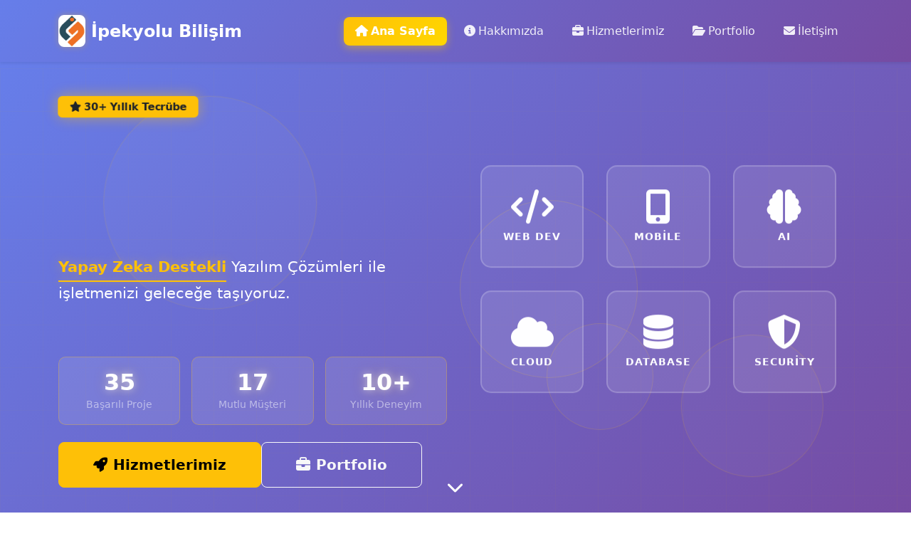

--- FILE ---
content_type: text/html; charset=UTF-8
request_url: https://ipekyolubilisim.com/referanslar.html
body_size: 5089
content:
<!DOCTYPE html>
<html lang="tr">
<head>
    <meta charset="UTF-8">
    <meta name="viewport" content="width=device-width, initial-scale=1.0">
    <title>İpekyolu Bilişim</title>
    <meta name="description" content="Web Tabanlı Kurumsal Yazılım ve Yapay Zeka Çözümleri">
    <link href="https://cdn.jsdelivr.net/npm/bootstrap@5.3.0/dist/css/bootstrap.min.css" rel="stylesheet">
    <link rel="stylesheet" href="https://cdnjs.cloudflare.com/ajax/libs/font-awesome/6.4.0/css/all.min.css">
    <link rel="stylesheet" href="https://ipekyolubilisim.com/assets/css/style.css">
    <!-- Favicon -->
    <link rel="icon" type="image/png" href="https://ipekyolubilisim.com/assets/image/ipekyolulogo.png">
    <link rel="shortcut icon" type="image/png" href="https://ipekyolubilisim.com/assets/image/ipekyolulogo.png">
    <link rel="apple-touch-icon" href="https://ipekyolubilisim.com/assets/image/ipekyolulogo.png">
</head>
<body>
    <nav class="navbar navbar-expand-lg navbar-dark bg-gradient-primary shadow-sm sticky-top">
        <div class="container">
            <a class="navbar-brand fw-bold d-flex align-items-center" href="https://ipekyolubilisim.com/index.php">
                <img src="https://ipekyolubilisim.com/assets/image/ipekyolulogo.png" 
                     alt="İpekyolu Bilişim" 
                     height="45" 
                     class="me-2 logo-img"
                     style="border-radius: 8px;">
                İpekyolu Bilişim            </a>
            <button class="navbar-toggler" type="button" data-bs-toggle="collapse" data-bs-target="#navbarNav">
                <span class="navbar-toggler-icon"></span>
            </button>
            <div class="collapse navbar-collapse" id="navbarNav">
                <ul class="navbar-nav ms-auto">
                    <li class="nav-item">
                        <a class="nav-link active" href="https://ipekyolubilisim.com/index.php">
                            <i class="fas fa-home me-1"></i>Ana Sayfa
                        </a>
                    </li>
                    <li class="nav-item">
                        <a class="nav-link " href="https://ipekyolubilisim.com/hakkımızda.php">
                            <i class="fas fa-info-circle me-1"></i>Hakkımızda
                        </a>
                    </li>
                    <li class="nav-item">
                        <a class="nav-link " href="https://ipekyolubilisim.com/hizmetlerimiz.php">
                            <i class="fas fa-briefcase me-1"></i>Hizmetlerimiz
                        </a>
                    </li>
                    <li class="nav-item">
                        <a class="nav-link " href="https://ipekyolubilisim.com/portfolio.php">
                            <i class="fas fa-folder-open me-1"></i>Portfolio
                        </a>
                    </li>
                    <li class="nav-item">
                        <a class="nav-link " href="https://ipekyolubilisim.com/iletisim.php">
                            <i class="fas fa-envelope me-1"></i>İletişim
                        </a>
                    </li>
                </ul>
            </div>
        </div>
    </nav>

<!-- Hero Section - Animated with Neon Effects -->
<section class="hero-section bg-gradient-primary text-white py-5 position-relative overflow-hidden">
    <!-- Animated Background Elements -->
    <div class="hero-bg-animation">
        <div class="floating-shape shape-1"></div>
        <div class="floating-shape shape-2"></div>
        <div class="floating-shape shape-3"></div>
        <div class="floating-shape shape-4"></div>
    </div>
    
    <!-- Lightning Effects -->
    <div class="lightning-container">
        <div class="lightning lightning-1"></div>
        <div class="lightning lightning-2"></div>
        <div class="lightning lightning-3"></div>
    </div>
    
    <!-- Neon Grid Background -->
    <div class="neon-grid"></div>
    
    <div class="container position-relative" style="z-index: 2;">
        <div class="row align-items-center min-vh-50">
            <div class="col-lg-6">
                <div class="hero-badge mb-3 animate-fade-in">
                    <span class="badge bg-warning text-dark px-3 py-2">
                        <i class="fas fa-star me-1"></i>30+ Yıllık Tecrübe
                    </span>
                </div>
                
                <h1 class="display-3 fw-bold mb-4 animate-slide-up neon-title">
                    İpekyolu Bilişim                </h1>
                
                <!-- Rotating Text Container -->
                <div class="rotating-text-container mb-4" style="min-height: 120px;">
                    <p class="lead rotating-text active" style="font-size: 1.3rem; line-height: 1.8;">
                        <span class="highlight-text">Yapay Zeka Destekli</span> Yazılım Çözümleri ile işletmenizi geleceğe taşıyoruz.
                    </p>
                    <p class="lead rotating-text" style="font-size: 1.3rem; line-height: 1.8;">
                        Firmanıza <span class="highlight-text">akıllı çözümler</span> üretip dijitale dönüştürüyoruz. <span class="highlight-text">Akıllı iş rehberiniz</span>, dijital dönüşüm partneriniz.
                    </p>
                </div>
                
                <!-- Stats Counter -->
                <div class="row g-3 mb-4 animate-fade-in animation-delay-2">
                    <div class="col-4">
                        <div class="hero-stat">
                            <h3 class="fw-bold mb-0 counter" data-target="100">0</h3>
                            <small class="text-white-50">Başarılı Proje</small>
                        </div>
                    </div>
                    <div class="col-4">
                        <div class="hero-stat">
                            <h3 class="fw-bold mb-0 counter" data-target="50">0</h3>
                            <small class="text-white-50">Mutlu Müşteri</small>
                        </div>
                    </div>
                    <div class="col-4">
                        <div class="hero-stat">
                            <h3 class="fw-bold mb-0"><span class="counter" data-target="30">0</span>+</h3>
                            <small class="text-white-50">Yıllık Deneyim</small>
                        </div>
                    </div>
                </div>
                
                <div class="d-flex gap-3 flex-wrap animate-slide-up animation-delay-3">
                    <a href="hizmetlerimiz.php" class="btn btn-warning btn-lg px-5 py-3 hero-btn">
                        <i class="fas fa-rocket me-2"></i>Hizmetlerimiz
                    </a>
                    <a href="portfolio.php" class="btn btn-outline-light btn-lg px-5 py-3 hero-btn">
                        <i class="fas fa-briefcase me-2"></i>Portfolio
                    </a>
                </div>
            </div>
            
            <div class="col-lg-6 text-center mt-4 mt-lg-0">
                <div class="hero-illustration animate-float">
                    <div class="tech-stack">
                        <div class="tech-icon" style="--delay: 0s;">
                            <i class="fas fa-code fa-3x"></i>
                            <span>Web Dev</span>
                        </div>
                        <div class="tech-icon" style="--delay: 0.2s;">
                            <i class="fas fa-mobile-alt fa-3x"></i>
                            <span>Mobile</span>
                        </div>
                        <div class="tech-icon" style="--delay: 0.4s;">
                            <i class="fas fa-brain fa-3x"></i>
                            <span>AI</span>
                        </div>
                        <div class="tech-icon" style="--delay: 0.6s;">
                            <i class="fas fa-cloud fa-3x"></i>
                            <span>Cloud</span>
                        </div>
                        <div class="tech-icon" style="--delay: 0.8s;">
                            <i class="fas fa-database fa-3x"></i>
                            <span>Database</span>
                        </div>
                        <div class="tech-icon" style="--delay: 1s;">
                            <i class="fas fa-shield-alt fa-3x"></i>
                            <span>Security</span>
                        </div>
                    </div>
                </div>
            </div>
        </div>
    </div>
    
    <!-- Scroll Down Indicator -->
    <div class="scroll-indicator animate-bounce">
        <i class="fas fa-chevron-down"></i>
    </div>
</section>

<!-- Hizmetler Özet -->
<section class="features-section py-5">
    <div class="container">
        <div class="text-center mb-5">
            <h2 class="display-5 fw-bold mb-3">Hizmet Alanlarımız</h2>
            <p class="lead text-muted">Kurumlara özel uçtan uca dijital çözümler</p>
        </div>
        <div class="row g-4">
            <div class="col-md-6 col-lg-4">
                <div class="feature-card p-4 h-100 text-center border rounded shadow-sm">
                    <div class="feature-icon mb-3">
                        <i class="fas fa-briefcase fa-3x text-primary"></i>
                    </div>
                    <h4 class="fw-bold mb-3">ERP ve Muhasebe</h4>
                    <p class="text-muted">Finans, stok, insan kaynakları ve üretim yönetimi süreçlerini tek çatı altında toplayan güçlü ERP ve muhasebe yazılımları.</p>
                </div>
            </div>
            <div class="col-md-6 col-lg-4">
                <div class="feature-card p-4 h-100 text-center border rounded shadow-sm">
                    <div class="feature-icon mb-3">
                        <i class="fas fa-globe fa-3x text-success"></i>
                    </div>
                    <h4 class="fw-bold mb-3">Kurumsal Web Siteleri</h4>
                    <p class="text-muted">Modern, güvenli ve mobil uyumlu web siteleri ile markanızı dijital dünyada güçlü bir şekilde temsil edin.</p>
                </div>
            </div>
            <div class="col-md-6 col-lg-4">
                <div class="feature-card p-4 h-100 text-center border rounded shadow-sm">
                    <div class="feature-icon mb-3">
                        <i class="fas fa-mobile-alt fa-3x text-info"></i>
                    </div>
                    <h4 class="fw-bold mb-3">Mobil Uygulamalar</h4>
                    <p class="text-muted">iOS ve Android platformlarında çalışan, kullanıcı dostu ve performans odaklı mobil uygulamalar.</p>
                </div>
            </div>
            <div class="col-md-6 col-lg-4">
                <div class="feature-card p-4 h-100 text-center border rounded shadow-sm">
                    <div class="feature-icon mb-3">
                        <i class="fas fa-robot fa-3x text-danger"></i>
                    </div>
                    <h4 class="fw-bold mb-3">Yapay Zeka Çözümleri</h4>
                    <p class="text-muted">Chatbot'lar, akıllı müşteri asistanları ve otomasyon sistemleri ile 7/24 müşteri desteği.</p>
                </div>
            </div>
            <div class="col-md-6 col-lg-4">
                <div class="feature-card p-4 h-100 text-center border rounded shadow-sm">
                    <div class="feature-icon mb-3">
                        <i class="fas fa-shield-alt fa-3x text-warning"></i>
                    </div>
                    <h4 class="fw-bold mb-3">Güvenlik ve Bulut</h4>
                    <p class="text-muted">Verilerinizin güvenliğini en üst seviyede tutarak bulut tabanlı, her yerden erişilebilir sistemler.</p>
                </div>
            </div>
            <div class="col-md-6 col-lg-4">
                <div class="feature-card p-4 h-100 text-center border rounded shadow-sm">
                    <div class="feature-icon mb-3">
                        <i class="fas fa-cogs fa-3x text-secondary"></i>
                    </div>
                    <h4 class="fw-bold mb-3">Özel Yazılım Geliştirme</h4>
                    <p class="text-muted">İhtiyaçlarınıza özel yazılım çözümleri geliştiriyor, iş süreçlerinizi dijitalleştiriyoruz.</p>
                </div>
            </div>
        </div>
    </div>
</section>

<!-- Portfolio Önizleme -->
<section class="portfolio-section bg-light py-5">
    <div class="container">
        <div class="text-center mb-5">
            <h2 class="display-5 fw-bold mb-3">Portfolio</h2>
            <p class="lead text-muted">Başarıyla tamamladığımız projeler</p>
        </div>
        <div class="row g-4">
                            <div class="col-md-6 col-lg-4">
                    <div class="card feature-card shadow-sm h-100">
                                                    <img src="uploads/portfolio/692f2040b0fea_1764696128.jpeg" class="card-img-top" style="height: 200px; object-fit: cover;">
                                                <div class="card-body">
                            <h5 class="card-title">Yapay Zeka Destekli Öğrenci Analiz ve Takip Sistemi </h5>
                            <p class="card-text text-muted small">
                                Dersane ve özel okullar için yapay zeka destekli öğrenci takip platformu. Sınav analizi, performans ...
                            </p>
                                                            <span class="badge bg-secondary">Eğitim Yazılımı</span>
                                                    </div>
                        <div class="card-footer bg-white">
                                                            <a href="https://rehberpaneli.com" target="_blank" class="btn btn-sm btn-primary w-100">
                                    <i class="fas fa-external-link-alt me-1"></i>Projeyi İncele
                                </a>
                                                    </div>
                    </div>
                </div>
                            <div class="col-md-6 col-lg-4">
                    <div class="card feature-card shadow-sm h-100">
                                                    <img src="uploads/portfolio/692f224093be9_1764696640.png" class="card-img-top" style="height: 200px; object-fit: cover;">
                                                <div class="card-body">
                            <h5 class="card-title">WebdeApp Yazılım Geliştirme  Platformu</h5>
                            <p class="card-text text-muted small">
                                Yazılım satış ve geliştirme platformu. Müşterilerin ihtiyaçlarına özel yazılım çözümleri sunan, proj...
                            </p>
                                                            <span class="badge bg-secondary">E-Ticaret Platformu</span>
                                                    </div>
                        <div class="card-footer bg-white">
                                                            <a href="https://webdeapp.com" target="_blank" class="btn btn-sm btn-primary w-100">
                                    <i class="fas fa-external-link-alt me-1"></i>Projeyi İncele
                                </a>
                                                    </div>
                    </div>
                </div>
                            <div class="col-md-6 col-lg-4">
                    <div class="card feature-card shadow-sm h-100">
                                                    <img src="uploads/portfolio/692f31cf0c511_1764700623.png" class="card-img-top" style="height: 200px; object-fit: cover;">
                                                <div class="card-body">
                            <h5 class="card-title">Büyük Asur Oteli Web Sitesi </h5>
                            <p class="card-text text-muted small">
                                Van Büyük Asur Oteli Wep Sayfası Yazılımı ...
                            </p>
                                                            <span class="badge bg-secondary">Web Sitesi</span>
                                                    </div>
                        <div class="card-footer bg-white">
                                                            <a href="https://buyukasur.com" target="_blank" class="btn btn-sm btn-primary w-100">
                                    <i class="fas fa-external-link-alt me-1"></i>Projeyi İncele
                                </a>
                                                    </div>
                    </div>
                </div>
                            <div class="col-md-6 col-lg-4">
                    <div class="card feature-card shadow-sm h-100">
                                                    <img src="uploads/portfolio/692f2297286e6_1764696727.png" class="card-img-top" style="height: 200px; object-fit: cover;">
                                                <div class="card-body">
                            <h5 class="card-title">Lingiva - Dil Öğrenme Uygulaması</h5>
                            <p class="card-text text-muted small">
                                Yapay zeka destekli dil öğrenme uygulaması. Kişiselleştirilmiş öğrenme yolları, interaktif egzersizl...
                            </p>
                                                            <span class="badge bg-secondary">Eğitim Yazılımı</span>
                                                    </div>
                        <div class="card-footer bg-white">
                                                            <a href="https://lingiva.com" target="_blank" class="btn btn-sm btn-primary w-100">
                                    <i class="fas fa-external-link-alt me-1"></i>Projeyi İncele
                                </a>
                                                    </div>
                    </div>
                </div>
                            <div class="col-md-6 col-lg-4">
                    <div class="card feature-card shadow-sm h-100">
                                                    <img src="uploads/portfolio/692f23dd4b761_1764697053.jpeg" class="card-img-top" style="height: 200px; object-fit: cover;">
                                                <div class="card-body">
                            <h5 class="card-title">Kafe ve Restauran Yönetim Sistemi</h5>
                            <p class="card-text text-muted small">
                                Modern ve güvenli Restaurant ve Kafe Yönetim Sistemi, Türkçe, İngilizce ve Farsça Dil destekli...
                            </p>
                                                            <span class="badge bg-secondary">E-Ticaret</span>
                                                    </div>
                        <div class="card-footer bg-white">
                                                            <a href="https://kafe.ipekyolubilisim.com/" target="_blank" class="btn btn-sm btn-primary w-100">
                                    <i class="fas fa-external-link-alt me-1"></i>Projeyi İncele
                                </a>
                                                    </div>
                    </div>
                </div>
                            <div class="col-md-6 col-lg-4">
                    <div class="card feature-card shadow-sm h-100">
                                                    <img src="uploads/portfolio/692f2de1b05e2_1764699617.jpeg" class="card-img-top" style="height: 200px; object-fit: cover;">
                                                <div class="card-body">
                            <h5 class="card-title">Van İş Geliştirme Merkezi Web Projesi</h5>
                            <p class="card-text text-muted small">
                                Van İş Geliştirme Merkezi için kapsamlı web sitesi yönetim sistemi ...
                            </p>
                                                            <span class="badge bg-secondary">Web Sitesi</span>
                                                    </div>
                        <div class="card-footer bg-white">
                                                            <a href="https://vanisgem.com.tr" target="_blank" class="btn btn-sm btn-primary w-100">
                                    <i class="fas fa-external-link-alt me-1"></i>Projeyi İncele
                                </a>
                                                    </div>
                    </div>
                </div>
                    </div>
        <div class="text-center mt-4">
            <a href="portfolio.php" class="btn btn-outline-primary btn-lg">
                <i class="fas fa-arrow-right me-2"></i>Tüm Projeleri Görüntüle
            </a>
        </div>
    </div>
</section>

<!-- CTA Section -->
<section class="cta-section bg-gradient-primary text-white py-5">
    <div class="container text-center">
        <h2 class="display-5 fw-bold mb-3">Projeniz İçin Teklif Alın</h2>
        <p class="lead mb-4">
            İhtiyaçlarınıza özel çözümler geliştirmek için bizimle iletişime geçin.
        </p>
        <a href="iletisim.php" class="btn btn-warning btn-lg px-5">
            <i class="fas fa-envelope me-2"></i>İletişime Geçin
        </a>
    </div>
</section>

    <footer class="bg-dark text-white py-5 mt-5">
        <div class="container">
            <div class="row g-4">
                <div class="col-lg-4">
                    <h5 class="fw-bold mb-3">
                                                    <i class="fas fa-code me-2 text-warning"></i>
                                                İpekyolu Bilişim                    </h5>
                    <p class="text-white-50">
                        Web Tabanlı Kurumsal Yazılım ve Yapay Zeka Çözümleri                    </p>
                </div>
                <div class="col-lg-4">
                    <h5 class="fw-bold mb-3 text-white">İletişim</h5>
                                            <p class="text-white-50 mb-2">
                            <i class="fas fa-map-marker-alt me-2 text-warning"></i>
                            <span class="text-white">Şerefiye Mahallesi Ordu Caddesi Şafak Pasajı Kat 2 No 51 İpekyolu / VAN</span>
                        </p>
                                                                <p class="text-white-50 mb-2">
                            <i class="fas fa-phone me-2 text-warning"></i>
                            <a href="tel:+90(506)3236450" class="text-white text-decoration-none footer-link">
                                +90 (506) 323 64 50                            </a>
                        </p>
                                                                <p class="text-white-50 mb-2">
                            <i class="fas fa-envelope me-2 text-warning"></i>
                            <a href="mailto:info@ipekyolubilisim.com" class="text-white text-decoration-none footer-link">
                                info@ipekyolubilisim.com                            </a>
                        </p>
                                    </div>
                <div class="col-lg-4">
                    <h5 class="fw-bold mb-3 text-white">Hızlı Linkler</h5>
                    <ul class="list-unstyled">
                        <li class="mb-2"><a href="https://ipekyolubilisim.com/hakkımızda.php" class="text-white text-decoration-none hover-link">
                            <i class="fas fa-chevron-right me-2 text-warning"></i>Hakkımızda
                        </a></li>
                        <li class="mb-2"><a href="https://ipekyolubilisim.com/hizmetlerimiz.php" class="text-white text-decoration-none hover-link">
                            <i class="fas fa-chevron-right me-2 text-warning"></i>Hizmetlerimiz
                        </a></li>
                        <li class="mb-2"><a href="https://ipekyolubilisim.com/portfolio.php" class="text-white text-decoration-none hover-link">
                            <i class="fas fa-chevron-right me-2 text-warning"></i>Portfolio
                        </a></li>
                        <li class="mb-2"><a href="https://ipekyolubilisim.com/iletisim.php" class="text-white text-decoration-none hover-link">
                            <i class="fas fa-chevron-right me-2 text-warning"></i>İletişim
                        </a></li>
                    </ul>
                    <div class="social-links mt-3">
                                                    <a href="https://facebook.com/ipekyolubilisim" target="_blank" class="text-muted me-3 social-icon">
                                <i class="fab fa-facebook fa-lg"></i>
                            </a>
                                                                            <a href="https://twitter.com/ipekyolubilisim" target="_blank" class="text-muted me-3 social-icon">
                                <i class="fab fa-twitter fa-lg"></i>
                            </a>
                                                                            <a href="https://linkedin.com/company/ipekyolubilisim" target="_blank" class="text-muted me-3 social-icon">
                                <i class="fab fa-linkedin fa-lg"></i>
                            </a>
                                                                            <a href="https://instagram.com/ipekyolubilisim" target="_blank" class="text-muted social-icon">
                                <i class="fab fa-instagram fa-lg"></i>
                            </a>
                                            </div>
                </div>
            </div>
            
            <!-- Call to Action Section -->
            <div class="footer-cta text-center my-4 py-4 px-3" style="background: linear-gradient(135deg, rgba(255, 193, 7, 0.1), rgba(255, 193, 7, 0.05)); border-radius: 15px; border: 2px solid rgba(255, 193, 7, 0.3);">
                <h4 class="fw-bold mb-2" style="color: var(--accent-color);">
                    <i class="fas fa-rocket me-2"></i>Haydi ne bekliyorsunuz?
                </h4>
                <p class="mb-3 text-white-50">
                    Geç kalmadan akıllı iş rehberiniz ile tanışmanın vakti gelmedi mi?
                </p>
                <a href="https://ipekyolubilisim.com/iletisim.php" class="btn btn-warning btn-lg px-5">
                    <i class="fas fa-paper-plane me-2"></i>Hemen İletişime Geçin
                </a>
            </div>
            
            <hr class="my-4 bg-secondary">
            <div class="text-center text-muted">
                <p class="mb-0">&copy; 2026 İpekyolu Bilişim. Tüm hakları saklıdır.</p>
            </div>
        </div>
    </footer>
    
    <script src="https://cdn.jsdelivr.net/npm/bootstrap@5.3.0/dist/js/bootstrap.bundle.min.js"></script>
    <script>
        // Counter Animation
        document.addEventListener('DOMContentLoaded', function() {
            const counters = document.querySelectorAll('.counter');
            
            counters.forEach(counter => {
                const target = parseInt(counter.getAttribute('data-target'));
                const duration = 2000; // 2 saniye
                const increment = target / (duration / 16); // 60fps
                let current = 0;
                
                const updateCounter = () => {
                    current += increment;
                    if (current < target) {
                        counter.textContent = Math.floor(current);
                        requestAnimationFrame(updateCounter);
                    } else {
                        counter.textContent = target;
                    }
                };
                
                // Sayfa yüklendiğinde başlat (1 saniye gecikme ile)
                setTimeout(updateCounter, 1000);
            });
            
            // Rotating Text Animation
            const rotatingTexts = document.querySelectorAll('.rotating-text');
            if (rotatingTexts.length > 0) {
                let currentIndex = 0;
                
                setInterval(function() {
                    // Mevcut metni gizle
                    rotatingTexts[currentIndex].classList.remove('active');
                    
                    // Sonraki metni göster
                    currentIndex = (currentIndex + 1) % rotatingTexts.length;
                    rotatingTexts[currentIndex].classList.add('active');
                }, 5000); // Her 5 saniyede bir değiş
            }
            
            // Scroll indicator click
            const scrollIndicator = document.querySelector('.scroll-indicator');
            if (scrollIndicator) {
                scrollIndicator.addEventListener('click', function() {
                    window.scrollTo({
                        top: window.innerHeight,
                        behavior: 'smooth'
                    });
                });
            }
        });
    </script>
</body>
</html>






--- FILE ---
content_type: text/css
request_url: https://ipekyolubilisim.com/assets/css/style.css
body_size: 3185
content:
:root {
    --primary-color: #667eea;
    --secondary-color: #764ba2;
    --accent-color: #ffc107;
    --hover-color: #ffd700;
}

.bg-gradient-primary {
    background: linear-gradient(135deg, #667eea 0%, #764ba2 100%);
    box-shadow: 0 2px 10px rgba(0,0,0,0.1);
}

/* Hero Section - Enhanced */
.hero-section {
    min-height: 85vh;
    display: flex;
    align-items: center;
    position: relative;
}

.min-vh-50 {
    min-height: 50vh;
}

/* Animated Background Shapes */
.hero-bg-animation {
    position: absolute;
    width: 100%;
    height: 100%;
    top: 0;
    left: 0;
    overflow: hidden;
    z-index: 1;
}

.floating-shape {
    position: absolute;
    background: rgba(255, 255, 255, 0.03);
    border-radius: 50%;
    animation: floatOptimized 15s infinite ease-in-out;
    border: 1px solid rgba(255, 193, 7, 0.15);
    will-change: transform;
    transform: translateZ(0); /* GPU hızlandırma */
    backface-visibility: hidden;
}

.shape-1 {
    width: 300px;
    height: 300px;
    top: 10%;
    left: 10%;
    animation-delay: 0s;
}

.shape-1::before {
    animation-delay: 0s;
}

.shape-2 {
    width: 200px;
    height: 200px;
    top: 60%;
    right: 10%;
    animation-delay: 2s;
}

.shape-2::before {
    animation-delay: 1s;
    animation-direction: reverse;
}

.shape-3 {
    width: 150px;
    height: 150px;
    bottom: 20%;
    left: 60%;
    animation-delay: 4s;
}

.shape-3::before {
    animation-delay: 2s;
}

.shape-4 {
    width: 250px;
    height: 250px;
    top: 30%;
    right: 30%;
    animation-delay: 6s;
}

.shape-4::before {
    animation-delay: 3s;
    animation-direction: reverse;
}


/* Optimized Float Animation - GPU Accelerated */
@keyframes floatOptimized {
    0%, 100% {
        transform: translate3d(0, 0, 0);
    }
    33% {
        transform: translate3d(20px, -20px, 0);
    }
    66% {
        transform: translate3d(-20px, -40px, 0);
    }
}

/* Hero Animations */
.animate-fade-in {
    animation: fadeIn 1s ease-out forwards;
    opacity: 0;
}

.animate-slide-up {
    animation: slideUp 1s ease-out forwards;
    opacity: 0;
}

.animation-delay-1 { animation-delay: 0.3s; }
.animation-delay-2 { animation-delay: 0.6s; }
.animation-delay-3 { animation-delay: 0.9s; }

@keyframes fadeIn {
    from {
        opacity: 0;
    }
    to {
        opacity: 1;
    }
}

@keyframes slideUp {
    from {
        opacity: 0;
        transform: translateY(30px);
    }
    to {
        opacity: 1;
        transform: translateY(0);
    }
}

/* Hero Stats */
.hero-stat {
    text-align: center;
    padding: 1rem;
    background: rgba(255, 255, 255, 0.1);
    border-radius: 10px;
    backdrop-filter: blur(10px);
    transition: transform 0.3s ease;
}

.hero-stat:hover {
    transform: translateY(-5px);
    background: rgba(255, 255, 255, 0.15);
}

.hero-stat h3 {
    font-size: 2rem;
    margin-bottom: 0.5rem;
}

/* Hero Buttons */
.hero-btn {
    font-weight: 600;
    transition: all 0.3s ease;
    position: relative;
    overflow: hidden;
}

.hero-btn:hover {
    transform: translate3d(0, -5px, 0) scale(1.05);
    box-shadow: 0 10px 25px rgba(0, 0, 0, 0.3);
    will-change: transform;
}

.hero-btn.btn-warning:hover {
    box-shadow: 0 10px 25px rgba(255, 193, 7, 0.4);
}

/* Tech Stack Icons */
.tech-stack {
    display: grid;
    grid-template-columns: repeat(3, 1fr);
    gap: 2rem;
    max-width: 500px;
    margin: 0 auto;
}

.tech-icon {
    background: rgba(255, 255, 255, 0.1);
    padding: 2rem 1rem;
    border-radius: 15px;
    backdrop-filter: blur(10px);
    border: 2px solid rgba(255, 255, 255, 0.2);
    transition: all 0.3s ease;
    animation: fadeInUp 1s ease-out forwards;
    animation-delay: var(--delay);
    opacity: 0;
    cursor: pointer;
}

.tech-icon:hover {
    transform: translate3d(0, -10px, 0) scale(1.05);
    background: rgba(255, 255, 255, 0.2);
    border-color: rgba(255, 193, 7, 0.5);
    box-shadow: 0 10px 25px rgba(255, 193, 7, 0.3);
}

.tech-icon i {
    display: block;
    margin-bottom: 0.5rem;
    transition: transform 0.3s ease;
}

.tech-icon:hover i {
    transform: scale(1.2) rotate(5deg);
}

.tech-icon span {
    display: block;
    font-size: 0.85rem;
    font-weight: 600;
    text-transform: uppercase;
    letter-spacing: 1px;
}

@keyframes fadeInUp {
    from {
        opacity: 0;
        transform: translateY(30px);
    }
    to {
        opacity: 1;
        transform: translateY(0);
    }
}

/* Floating Animation */
.animate-float {
    animation: gentleFloat 6s ease-in-out infinite;
}

@keyframes gentleFloat {
    0%, 100% {
        transform: translateY(0px);
    }
    50% {
        transform: translateY(-20px);
    }
}

/* Scroll Indicator */
.scroll-indicator {
    position: absolute;
    bottom: 30px;
    left: 50%;
    transform: translateX(-50%);
    color: white;
    font-size: 1.5rem;
    z-index: 10;
    cursor: pointer;
}

.animate-bounce {
    animation: bounce 2s infinite;
}

@keyframes bounce {
    0%, 20%, 50%, 80%, 100% {
        transform: translateX(-50%) translateY(0);
    }
    40% {
        transform: translateX(-50%) translateY(-10px);
    }
    60% {
        transform: translateX(-50%) translateY(-5px);
    }
}

/* Hero Badge */
.hero-badge .badge {
    font-size: 0.9rem;
    font-weight: 600;
    animation: pulse 2s infinite;
    box-shadow: 0 0 20px rgba(255, 193, 7, 0.5);
}

/* Neon Effects - Optimized */
.neon-title {
    text-shadow: 
        0 0 10px rgba(255, 255, 255, 0.5),
        0 0 20px rgba(102, 126, 234, 0.3);
    animation: neonPulseLight 3s ease-in-out infinite;
}

@keyframes neonPulseLight {
    0%, 100% {
        text-shadow: 
            0 0 10px rgba(255, 255, 255, 0.5),
            0 0 20px rgba(102, 126, 234, 0.3);
    }
    50% {
        text-shadow: 
            0 0 15px rgba(255, 255, 255, 0.7),
            0 0 30px rgba(102, 126, 234, 0.5);
    }
}

/* Lightning Effects - Simplified */
.lightning-container {
    position: absolute;
    top: 0;
    left: 0;
    width: 100%;
    height: 100%;
    pointer-events: none;
    z-index: 1;
    display: none; /* Performans için devre dışı, mobilde açılmayacak */
}

/* Masaüstünde şimşekleri aç */
@media (min-width: 992px) and (prefers-reduced-motion: no-preference) {
    .lightning-container {
        display: block;
    }
    
    .lightning {
        position: absolute;
        width: 1px;
        height: 100%;
        background: linear-gradient(to bottom, 
            transparent 0%, 
            rgba(255, 193, 7, 0.4) 50%, 
            transparent 100%);
        opacity: 0;
        animation: lightningOptimized 10s ease-in-out infinite;
        will-change: opacity;
    }
    
    .lightning-1 {
        left: 20%;
        animation-delay: 0s;
    }
    
    .lightning-2 {
        left: 50%;
        animation-delay: 4s;
    }
    
    .lightning-3 {
        left: 80%;
        animation-delay: 8s;
    }
    
    @keyframes lightningOptimized {
        0%, 95%, 100% {
            opacity: 0;
        }
        96%, 98% {
            opacity: 0.6;
        }
        97% {
            opacity: 0.3;
        }
    }
}

/* Neon Grid Background - Optimized */
.neon-grid {
    position: absolute;
    top: 0;
    left: 0;
    width: 100%;
    height: 100%;
    background-image: 
        linear-gradient(rgba(255, 193, 7, 0.08) 1px, transparent 1px),
        linear-gradient(90deg, rgba(255, 193, 7, 0.08) 1px, transparent 1px);
    background-size: 60px 60px;
    animation: gridMoveSimple 25s linear infinite;
    z-index: 0;
    opacity: 0.4;
    will-change: transform;
    transform: translateZ(0); /* GPU hızlandırma */
}

@keyframes gridMoveSimple {
    0% {
        transform: translate3d(0, 0, 0);
    }
    100% {
        transform: translate3d(0, 60px, 0);
    }
}

/* Improved Stats with Neon */
.hero-stat {
    text-align: center;
    padding: 1rem;
    background: rgba(255, 255, 255, 0.1);
    border-radius: 10px;
    backdrop-filter: blur(10px);
    transition: all 0.3s ease;
    border: 1px solid rgba(255, 193, 7, 0.3);
}

.hero-stat:hover {
    transform: translateY(-5px);
    background: rgba(255, 255, 255, 0.15);
    box-shadow: 
        0 10px 30px rgba(0, 0, 0, 0.2),
        0 0 20px rgba(255, 193, 7, 0.4),
        inset 0 0 20px rgba(255, 193, 7, 0.1);
    border-color: rgba(255, 193, 7, 0.6);
}

.hero-stat h3 {
    font-size: 2rem;
    margin-bottom: 0.5rem;
    text-shadow: 
        0 0 10px rgba(255, 255, 255, 0.5),
        0 0 20px rgba(255, 193, 7, 0.3);
}

/* Rotating Text Animation */
.rotating-text-container {
    position: relative;
}

.rotating-text {
    position: absolute;
    top: 0;
    left: 0;
    width: 100%;
    opacity: 0;
    transform: translateY(20px);
    transition: opacity 1s ease-in-out, transform 1s ease-in-out;
}

.rotating-text.active {
    opacity: 1;
    transform: translateY(0);
    position: relative;
}

.rotating-text .highlight-text {
    color: var(--accent-color);
    font-weight: 700;
    text-shadow: 0 0 15px rgba(255, 193, 7, 0.4);
    position: relative;
    display: inline-block;
}

.rotating-text .highlight-text::after {
    content: '';
    position: absolute;
    bottom: -2px;
    left: 0;
    width: 100%;
    height: 2px;
    background: var(--accent-color);
    box-shadow: 0 0 10px rgba(255, 193, 7, 0.5);
}

.feature-card {
    transition: transform 0.3s ease, box-shadow 0.3s ease, border-color 0.3s ease;
    background: #fff;
    border: 2px solid #e0e0e0 !important;
    border-radius: 12px;
    overflow: hidden;
}

.feature-card:hover {
    transform: translateY(-10px);
    box-shadow: 0 15px 35px rgba(102, 126, 234, 0.25) !important;
    border-color: var(--primary-color) !important;
}

.feature-card:hover .feature-icon i {
    transform: scale(1.1) rotate(5deg);
    transition: transform 0.3s ease;
}

.feature-card .feature-icon {
    transition: transform 0.3s ease;
}

.feature-card .card-img-top {
    border-top-left-radius: 10px;
    border-top-right-radius: 10px;
}

.feature-card ul {
    font-size: 0.9rem;
}

.feature-card ul li {
    margin-bottom: 0.5rem;
    padding-left: 0.5rem;
}

.feature-icon {
    color: var(--primary-color);
}

.navbar {
    padding: 1rem 0;
    transition: all 0.3s ease;
}

.navbar-brand {
    font-size: 1.5rem;
    color: #fff !important;
    transition: all 0.3s ease;
    position: relative;
}

.navbar-brand:hover {
    transform: scale(1.05);
    color: var(--hover-color) !important;
}

.logo-img {
    transition: all 0.3s ease;
    box-shadow: 0 0 10px rgba(255, 193, 7, 0.3);
}

.navbar-brand:hover .logo-img {
    transform: scale(1.1) rotate(5deg);
    box-shadow: 
        0 0 20px rgba(255, 193, 7, 0.6),
        0 0 40px rgba(255, 193, 7, 0.4);
}

.navbar-brand::after {
    content: '';
    position: absolute;
    bottom: -5px;
    left: 0;
    width: 0;
    height: 2px;
    background: var(--hover-color);
    transition: width 0.3s ease;
}

.navbar-brand:hover::after {
    width: 100%;
}

/* Nav Link Stilleri */
.navbar-nav .nav-link {
    color: rgba(255, 255, 255, 0.9) !important;
    font-weight: 500;
    padding: 0.5rem 1rem !important;
    margin: 0 0.25rem;
    border-radius: 8px;
    transition: all 0.3s ease;
    position: relative;
    overflow: hidden;
}

.navbar-nav .nav-link::before {
    content: '';
    position: absolute;
    top: 0;
    left: -100%;
    width: 100%;
    height: 100%;
    background: rgba(255, 255, 255, 0.1);
    transition: left 0.3s ease;
    z-index: 0;
}

.navbar-nav .nav-link:hover::before {
    left: 0;
}

.navbar-nav .nav-link:hover {
    color: #fff !important;
    background: rgba(255, 255, 255, 0.15);
    transform: translateY(-2px);
    box-shadow: 0 4px 8px rgba(0, 0, 0, 0.2);
}

.navbar-nav .nav-link.active {
    color: #fff !important;
    background: linear-gradient(135deg, var(--accent-color) 0%, #ffd700 100%);
    box-shadow: 0 4px 12px rgba(255, 193, 7, 0.4);
    font-weight: 600;
}

.navbar-nav .nav-link.active::before {
    display: none;
}

.navbar-nav .nav-link i {
    transition: transform 0.3s ease;
}

.navbar-nav .nav-link:hover i {
    transform: scale(1.2) rotate(5deg);
}

.navbar-nav .nav-link.active i {
    animation: pulse 2s infinite;
}

@keyframes pulse {
    0%, 100% {
        transform: scale(1);
    }
    50% {
        transform: scale(1.1);
    }
}

/* Navbar Toggler */
.navbar-toggler {
    border: 2px solid rgba(255, 255, 255, 0.3);
    padding: 0.5rem;
    transition: all 0.3s ease;
}

.navbar-toggler:hover {
    border-color: var(--hover-color);
    background: rgba(255, 255, 255, 0.1);
}

.navbar-toggler-icon {
    background-image: url("data:image/svg+xml,%3csvg xmlns='http://www.w3.org/2000/svg' viewBox='0 0 30 30'%3e%3cpath stroke='rgba%28255, 255, 255, 0.9%29' stroke-linecap='round' stroke-miterlimit='10' stroke-width='2' d='M4 7h22M4 15h22M4 23h22'/%3e%3c/svg%3e");
}

.sticky-top {
    z-index: 1020;
}

.card {
    border-radius: 12px;
    transition: all 0.3s ease;
    overflow: hidden; /* İçeriğin köşelerde taşmasını engelle */
}

.card:hover {
    box-shadow: 0 5px 15px rgba(0,0,0,0.1);
}

/* Kart içindeki görsellerin border-radius ile uyumlu olması için */
.card .card-img-top {
    border-top-left-radius: 12px;
    border-top-right-radius: 12px;
}

.btn {
    border-radius: 8px;
    transition: all 0.3s ease;
}

.btn:hover {
    transform: translateY(-2px);
    box-shadow: 0 5px 15px rgba(0,0,0,0.2);
}

.content {
    line-height: 1.8;
}

.content h2, .content h3 {
    margin-top: 2rem;
    margin-bottom: 1rem;
}

.content ul, .content ol {
    margin-bottom: 1rem;
}

.content li {
    margin-bottom: 0.5rem;
}

/* Footer Styles */
.footer-link {
    transition: all 0.3s ease;
}

.footer-link:hover {
    color: var(--accent-color) !important;
    text-shadow: 0 0 10px rgba(255, 193, 7, 0.5);
}

.hover-link {
    transition: all 0.3s ease;
}

.hover-link:hover {
    color: var(--accent-color) !important;
    padding-left: 5px;
    text-shadow: 0 0 10px rgba(255, 193, 7, 0.5);
}

.hover-link:hover i {
    transform: translateX(5px);
    transition: transform 0.3s ease;
}

.social-icon {
    transition: all 0.3s ease;
    display: inline-block;
}

.social-icon:hover {
    color: var(--accent-color) !important;
    transform: translateY(-5px) scale(1.2);
}

.footer-cta h4 {
    text-shadow: 0 0 10px rgba(255, 193, 7, 0.4);
}

/* Mobil için özel stiller */
@media (max-width: 768px) {
    .hero-section {
        min-height: auto;
        padding: 3rem 0;
    }
    
    .display-4 {
        font-size: 2rem;
    }
    
    .navbar-nav .nav-link {
        margin: 0.25rem 0;
        text-align: center;
    }
    
    .navbar-nav .nav-link:hover {
        transform: translateX(5px);
    }
    
    .tech-stack {
        grid-template-columns: repeat(2, 1fr);
        gap: 1rem;
    }
    
    .footer-cta h4 {
        font-size: 1.2rem;
    }
}
